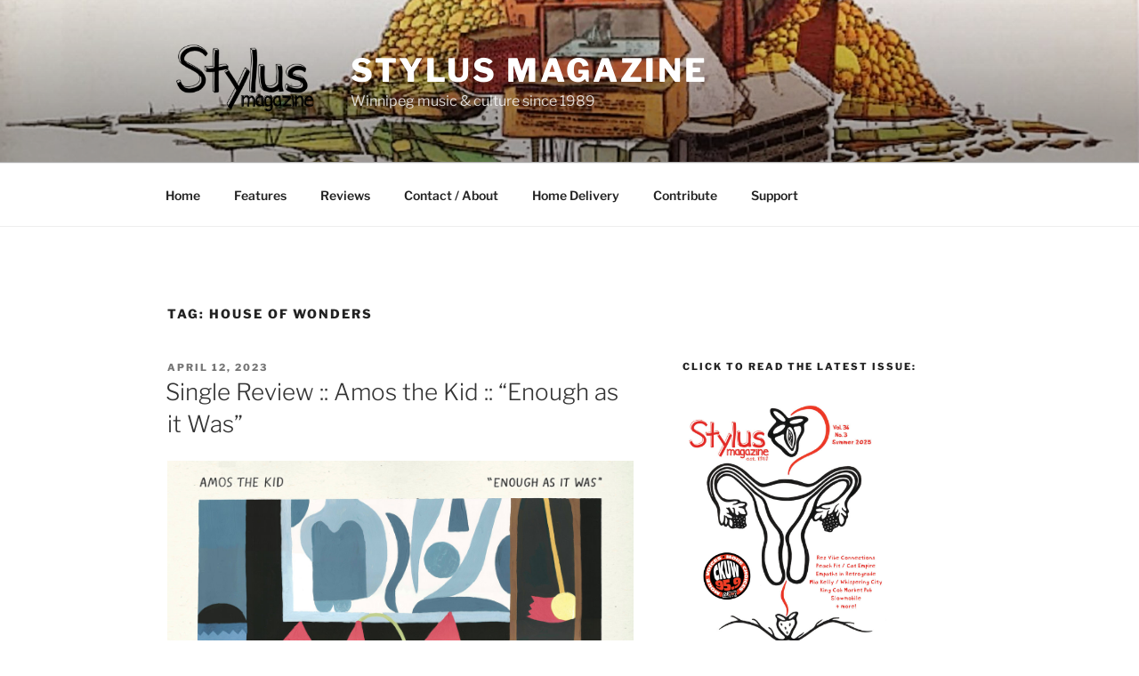

--- FILE ---
content_type: text/html; charset=utf-8
request_url: https://www.google.com/maps/d/embed?mid=1zY5kK0s8a4vjYxOmg4h5mV0BHNA
body_size: 7467
content:
<!DOCTYPE html><html itemscope itemtype="http://schema.org/WebSite"><head><script nonce="rEs3Cdv6MUL7WBAd6ck--g">window['ppConfig'] = {productName: '06194a8f37177242d55a18e38c5a91c6', deleteIsEnforced:  false , sealIsEnforced:  false , heartbeatRate:  0.5 , periodicReportingRateMillis:  60000.0 , disableAllReporting:  false };(function(){'use strict';function k(a){var b=0;return function(){return b<a.length?{done:!1,value:a[b++]}:{done:!0}}}function l(a){var b=typeof Symbol!="undefined"&&Symbol.iterator&&a[Symbol.iterator];if(b)return b.call(a);if(typeof a.length=="number")return{next:k(a)};throw Error(String(a)+" is not an iterable or ArrayLike");}var m=typeof Object.defineProperties=="function"?Object.defineProperty:function(a,b,c){if(a==Array.prototype||a==Object.prototype)return a;a[b]=c.value;return a};
function n(a){a=["object"==typeof globalThis&&globalThis,a,"object"==typeof window&&window,"object"==typeof self&&self,"object"==typeof global&&global];for(var b=0;b<a.length;++b){var c=a[b];if(c&&c.Math==Math)return c}throw Error("Cannot find global object");}var p=n(this);function q(a,b){if(b)a:{var c=p;a=a.split(".");for(var d=0;d<a.length-1;d++){var e=a[d];if(!(e in c))break a;c=c[e]}a=a[a.length-1];d=c[a];b=b(d);b!=d&&b!=null&&m(c,a,{configurable:!0,writable:!0,value:b})}}
q("Object.is",function(a){return a?a:function(b,c){return b===c?b!==0||1/b===1/c:b!==b&&c!==c}});q("Array.prototype.includes",function(a){return a?a:function(b,c){var d=this;d instanceof String&&(d=String(d));var e=d.length;c=c||0;for(c<0&&(c=Math.max(c+e,0));c<e;c++){var f=d[c];if(f===b||Object.is(f,b))return!0}return!1}});
q("String.prototype.includes",function(a){return a?a:function(b,c){if(this==null)throw new TypeError("The 'this' value for String.prototype.includes must not be null or undefined");if(b instanceof RegExp)throw new TypeError("First argument to String.prototype.includes must not be a regular expression");return this.indexOf(b,c||0)!==-1}});function r(a,b,c){a("https://csp.withgoogle.com/csp/proto/"+encodeURIComponent(b),JSON.stringify(c))}function t(){var a;if((a=window.ppConfig)==null?0:a.disableAllReporting)return function(){};var b,c,d,e;return(e=(b=window)==null?void 0:(c=b.navigator)==null?void 0:(d=c.sendBeacon)==null?void 0:d.bind(navigator))!=null?e:u}function u(a,b){var c=new XMLHttpRequest;c.open("POST",a);c.send(b)}
function v(){var a=(w=Object.prototype)==null?void 0:w.__lookupGetter__("__proto__"),b=x,c=y;return function(){var d=a.call(this),e,f,g,h;r(c,b,{type:"ACCESS_GET",origin:(f=window.location.origin)!=null?f:"unknown",report:{className:(g=d==null?void 0:(e=d.constructor)==null?void 0:e.name)!=null?g:"unknown",stackTrace:(h=Error().stack)!=null?h:"unknown"}});return d}}
function z(){var a=(A=Object.prototype)==null?void 0:A.__lookupSetter__("__proto__"),b=x,c=y;return function(d){d=a.call(this,d);var e,f,g,h;r(c,b,{type:"ACCESS_SET",origin:(f=window.location.origin)!=null?f:"unknown",report:{className:(g=d==null?void 0:(e=d.constructor)==null?void 0:e.name)!=null?g:"unknown",stackTrace:(h=Error().stack)!=null?h:"unknown"}});return d}}function B(a,b){C(a.productName,b);setInterval(function(){C(a.productName,b)},a.periodicReportingRateMillis)}
var D="constructor __defineGetter__ __defineSetter__ hasOwnProperty __lookupGetter__ __lookupSetter__ isPrototypeOf propertyIsEnumerable toString valueOf __proto__ toLocaleString x_ngfn_x".split(" "),E=D.concat,F=navigator.userAgent.match(/Firefox\/([0-9]+)\./),G=(!F||F.length<2?0:Number(F[1])<75)?["toSource"]:[],H;if(G instanceof Array)H=G;else{for(var I=l(G),J,K=[];!(J=I.next()).done;)K.push(J.value);H=K}var L=E.call(D,H),M=[];
function C(a,b){for(var c=[],d=l(Object.getOwnPropertyNames(Object.prototype)),e=d.next();!e.done;e=d.next())e=e.value,L.includes(e)||M.includes(e)||c.push(e);e=Object.prototype;d=[];for(var f=0;f<c.length;f++){var g=c[f];d[f]={name:g,descriptor:Object.getOwnPropertyDescriptor(Object.prototype,g),type:typeof e[g]}}if(d.length!==0){c=l(d);for(e=c.next();!e.done;e=c.next())M.push(e.value.name);var h;r(b,a,{type:"SEAL",origin:(h=window.location.origin)!=null?h:"unknown",report:{blockers:d}})}};var N=Math.random(),O=t(),P=window.ppConfig;P&&(P.disableAllReporting||P.deleteIsEnforced&&P.sealIsEnforced||N<P.heartbeatRate&&r(O,P.productName,{origin:window.location.origin,type:"HEARTBEAT"}));var y=t(),Q=window.ppConfig;if(Q)if(Q.deleteIsEnforced)delete Object.prototype.__proto__;else if(!Q.disableAllReporting){var x=Q.productName;try{var w,A;Object.defineProperty(Object.prototype,"__proto__",{enumerable:!1,get:v(),set:z()})}catch(a){}}
(function(){var a=t(),b=window.ppConfig;b&&(b.sealIsEnforced?Object.seal(Object.prototype):b.disableAllReporting||(document.readyState!=="loading"?B(b,a):document.addEventListener("DOMContentLoaded",function(){B(b,a)})))})();}).call(this);
</script><title itemprop="name">Pick up Stylus Magazine! - Google My Maps</title><meta name="robots" content="noindex,nofollow"/><meta http-equiv="X-UA-Compatible" content="IE=edge,chrome=1"><meta name="viewport" content="initial-scale=1.0,minimum-scale=1.0,maximum-scale=1.0,user-scalable=0,width=device-width"/><meta name="description" itemprop="description" content="This is a map of places where you can pick up a printed copy of Stylus magazine.  New music and local culture since 1989.

Online at http://stylusmagazine.ca/"/><meta itemprop="url" content="https://www.google.com/maps/d/viewer?mid=1zY5kK0s8a4vjYxOmg4h5mV0BHNA"/><meta itemprop="image" content="https://www.google.com/maps/d/thumbnail?mid=1zY5kK0s8a4vjYxOmg4h5mV0BHNA"/><meta property="og:type" content="website"/><meta property="og:title" content="Pick up Stylus Magazine! - Google My Maps"/><meta property="og:description" content="This is a map of places where you can pick up a printed copy of Stylus magazine.  New music and local culture since 1989.

Online at http://stylusmagazine.ca/"/><meta property="og:url" content="https://www.google.com/maps/d/viewer?mid=1zY5kK0s8a4vjYxOmg4h5mV0BHNA"/><meta property="og:image" content="https://www.google.com/maps/d/thumbnail?mid=1zY5kK0s8a4vjYxOmg4h5mV0BHNA"/><meta property="og:site_name" content="Google My Maps"/><meta name="twitter:card" content="summary_large_image"/><meta name="twitter:title" content="Pick up Stylus Magazine! - Google My Maps"/><meta name="twitter:description" content="This is a map of places where you can pick up a printed copy of Stylus magazine.  New music and local culture since 1989.

Online at http://stylusmagazine.ca/"/><meta name="twitter:image:src" content="https://www.google.com/maps/d/thumbnail?mid=1zY5kK0s8a4vjYxOmg4h5mV0BHNA"/><link rel="stylesheet" id="gmeviewer-styles" href="https://www.gstatic.com/mapspro/_/ss/k=mapspro.gmeviewer.wQdBBMejI3A.L.W.O/am=AAAE/d=0/rs=ABjfnFU0fckUurly-NaPXx_kfSp2sjFexg" nonce="tIO7n1mvKlaOiE4BjoDHJw"><link rel="stylesheet" href="https://fonts.googleapis.com/css?family=Roboto:300,400,500,700" nonce="tIO7n1mvKlaOiE4BjoDHJw"><link rel="shortcut icon" href="//www.gstatic.com/mapspro/images/favicon-001.ico"><link rel="canonical" href="https://www.google.com/mymaps/viewer?mid=1zY5kK0s8a4vjYxOmg4h5mV0BHNA&amp;hl=en_US"></head><body jscontroller="O1VPAb" jsaction="click:cOuCgd;"><div class="c4YZDc HzV7m-b7CEbf SfQLQb-dIxMhd-bN97Pc-b3rLgd"><div class="jQhVs-haAclf"><div class="jQhVs-uMX1Ee-My5Dr-purZT-uDEFge"><div class="jQhVs-uMX1Ee-My5Dr-purZT-uDEFge-bN97Pc"><div class="jQhVs-uMX1Ee-My5Dr-purZT-uDEFge-Bz112c"></div><div class="jQhVs-uMX1Ee-My5Dr-purZT-uDEFge-fmcmS-haAclf"><div class="jQhVs-uMX1Ee-My5Dr-purZT-uDEFge-fmcmS">Open full screen to view more</div></div></div></div></div><div class="i4ewOd-haAclf"><div class="i4ewOd-UzWXSb" id="map-canvas"></div></div><div class="X3SwIb-haAclf NBDE7b-oxvKad"><div class="X3SwIb-i8xkGf"></div></div><div class="Te60Vd-ZMv3u dIxMhd-bN97Pc-b3rLgd"><div class="dIxMhd-bN97Pc-Tswv1b-Bz112c"></div><div class="dIxMhd-bN97Pc-b3rLgd-fmcmS">This map was created by a user. <a href="//support.google.com/mymaps/answer/3024454?hl=en&amp;amp;ref_topic=3188329" target="_blank">Learn how to create your own.</a></div><div class="dIxMhd-bN97Pc-b3rLgd-TvD9Pc" title="Close"></div></div><script nonce="rEs3Cdv6MUL7WBAd6ck--g">
  function _DumpException(e) {
    if (window.console) {
      window.console.error(e.stack);
    }
  }
  var _pageData = "[[1,null,null,null,null,null,null,null,null,null,\"at\",\"\",\"\",1764809063990,\"\",\"en_US\",false,[],\"https://www.google.com/maps/d/viewer?mid\\u003d1zY5kK0s8a4vjYxOmg4h5mV0BHNA\",\"https://www.google.com/maps/d/embed?mid\\u003d1zY5kK0s8a4vjYxOmg4h5mV0BHNA\\u0026ehbc\\u003d2E312F\",\"https://www.google.com/maps/d/edit?mid\\u003d1zY5kK0s8a4vjYxOmg4h5mV0BHNA\",\"https://www.google.com/maps/d/thumbnail?mid\\u003d1zY5kK0s8a4vjYxOmg4h5mV0BHNA\",null,null,true,\"https://www.google.com/maps/d/print?mid\\u003d1zY5kK0s8a4vjYxOmg4h5mV0BHNA\",\"https://www.google.com/maps/d/pdf?mid\\u003d1zY5kK0s8a4vjYxOmg4h5mV0BHNA\",\"https://www.google.com/maps/d/viewer?mid\\u003d1zY5kK0s8a4vjYxOmg4h5mV0BHNA\",null,false,\"/maps/d\",\"maps/sharing\",\"//www.google.com/intl/en_US/help/terms_maps.html\",true,\"https://docs.google.com/picker\",null,false,null,[[[\"//www.gstatic.com/mapspro/images/google-my-maps-logo-regular-001.png\",143,25],[\"//www.gstatic.com/mapspro/images/google-my-maps-logo-regular-2x-001.png\",286,50]],[[\"//www.gstatic.com/mapspro/images/google-my-maps-logo-small-001.png\",113,20],[\"//www.gstatic.com/mapspro/images/google-my-maps-logo-small-2x-001.png\",226,40]]],1,\"https://www.gstatic.com/mapspro/_/js/k\\u003dmapspro.gmeviewer.en_US.K1WN5PAOZ1g.O/am\\u003dAAAE/d\\u003d0/rs\\u003dABjfnFW1iXR13BAn91LAoiN5SvCfMdl0Vw/m\\u003dgmeviewer_base\",null,null,true,null,\"US\",null,null,null,null,null,null,true],[\"mf.map\",\"1zY5kK0s8a4vjYxOmg4h5mV0BHNA\",\"Pick up Stylus Magazine!\",null,[-97.20855877026366,49.907094556346756,-97.10642025097656,49.86146910450828],[-97.23055099999999,49.9244267,-97.1260968,49.809526000000005],[[null,\"ze3szlyHuqkY.kcxYkYBOTDJE\",\"Where to get Stylus\",\"\",[[[\"https://mt.googleapis.com/vt/icon/name\\u003dicons/onion/1493-wht-blank_maps-4x.png\"],null,1,1,[[null,[49.89751039999999,-97.13994800000002]],\"0\",null,\"ze3szlyHuqkY.kcxYkYBOTDJE\",[49.89751039999999,-97.139948],[0,-32],\"1A9C3CEBC9589CBB\"],[[\"91 Albert St\"]]],[[\"https://mt.googleapis.com/vt/icon/name\\u003dicons/onion/1493-wht-blank_maps-4x.png\"],null,1,1,[[null,[49.87834489999999,-97.1453882]],\"0\",null,\"ze3szlyHuqkY.kcxYkYBOTDJE\",[49.87834489999999,-97.1453882],[0,-32],\"461FA2D8437CF14F\"],[[\"A Little Pizza Heaven\"]]],[[\"https://mt.googleapis.com/vt/icon/name\\u003dicons/onion/1493-wht-blank_maps-4x.png\"],null,1,1,[[null,[49.8980638,-97.1410904]],\"0\",null,\"ze3szlyHuqkY.kcxYkYBOTDJE\",[49.8980638,-97.1410904],[0,-32],\"1A9C43106DAB6BBF\"],[[\"Artspace Inc\"]]],[[\"https://mt.googleapis.com/vt/icon/name\\u003dicons/onion/1493-wht-blank_maps-4x.png\"],null,1,1,[[null,[49.8771543,-97.1443175]],\"0\",null,\"ze3szlyHuqkY.kcxYkYBOTDJE\",[49.8771543,-97.1443175],[0,-32],\"1A9C434C9D9B13A7\"],[[\"Baked Expectations\"]]],[[\"https://mt.googleapis.com/vt/icon/name\\u003dicons/onion/1493-wht-blank_maps-4x.png\"],null,1,1,[[null,[49.8847678,-97.1825078]],\"0\",null,\"ze3szlyHuqkY.kcxYkYBOTDJE\",[49.8847678,-97.1825078],[0,-32],\"461FA3CFC3202C52\"],[[\"Barn Hammer Brewing Company\"]]],[[\"https://mt.googleapis.com/vt/icon/name\\u003dicons/onion/1493-wht-blank_maps-4x.png\"],null,1,1,[[null,[49.9244267,-97.1260968]],\"0\",null,\"ze3szlyHuqkY.kcxYkYBOTDJE\",[49.9244267,-97.1260968],[0,-32],\"461FA477DAD5F37B\"],[[\"Bulldogs Event Centre\\n\"]]],[[\"https://mt.googleapis.com/vt/icon/name\\u003dicons/onion/1493-wht-blank_maps-4x.png\"],null,1,1,[[null,[49.8830973,-97.15912449999999]],\"0\",null,\"ze3szlyHuqkY.kcxYkYBOTDJE\",[49.8830973,-97.15912449999999],[0,-32],\"461FA50F8B11EA96\"],[[\"Chip’s Vintage\"]]],[[\"https://mt.googleapis.com/vt/icon/name\\u003dicons/onion/1493-wht-blank_maps-4x.png\"],null,1,1,[[null,[49.890125,-97.15339499999999]],\"0\",null,\"ze3szlyHuqkY.kcxYkYBOTDJE\",[49.890125,-97.15339499999999],[0,-32],\"1A9C4387F86334CA\"],[[\"CKUW 95.9 FM\"]]],[[\"https://mt.googleapis.com/vt/icon/name\\u003dicons/onion/1493-wht-blank_maps-4x.png\"],null,1,1,[[null,[49.8888988,-97.1579959]],\"0\",null,\"ze3szlyHuqkY.kcxYkYBOTDJE\",[49.8888988,-97.1579959],[0,-32],\"1A9C4410444AF858\"],[[\"The Good Will Social Club\"]]],[[\"https://mt.googleapis.com/vt/icon/name\\u003dicons/onion/1493-wht-blank_maps-4x.png\"],null,1,1,[[null,[49.88054399999999,-97.1591679]],\"0\",null,\"ze3szlyHuqkY.kcxYkYBOTDJE\",[49.88054399999999,-97.1591679],[0,-32],\"1A9C44466B2DDED8\"],[[\"The Handsome Daughter\"]]],[[\"https://mt.googleapis.com/vt/icon/name\\u003dicons/onion/1493-wht-blank_maps-4x.png\"],null,1,1,[[null,[49.8916866,-97.1367544]],\"0\",null,\"ze3szlyHuqkY.kcxYkYBOTDJE\",[49.8916866,-97.1367544],[0,-32],\"461FAE86977AADCA\"],[[\"High And Lonesome Club\"]]],[[\"https://mt.googleapis.com/vt/icon/name\\u003dicons/onion/1493-wht-blank_maps-4x.png\"],null,1,1,[[null,[49.8974725,-97.1412967]],\"0\",null,\"ze3szlyHuqkY.kcxYkYBOTDJE\",[49.8974725,-97.1412967],[0,-32],\"1A9C45048D2F4A84\"],[[\"Into The Music\"]]],[[\"https://mt.googleapis.com/vt/icon/name\\u003dicons/onion/1493-wht-blank_maps-4x.png\"],null,1,1,[[null,[49.877534,-97.23055099999999]],\"0\",null,\"ze3szlyHuqkY.kcxYkYBOTDJE\",[49.877534,-97.23055099999999],[0,-32],\"461FA78CC14D5FAD\"],[[\"Joe Black Coffee \\u0026 Bar\"]]],[[\"https://mt.googleapis.com/vt/icon/name\\u003dicons/onion/1493-wht-blank_maps-4x.png\"],null,1,1,[[null,[49.8735003,-97.166517]],\"0\",null,\"ze3szlyHuqkY.kcxYkYBOTDJE\",[49.8735003,-97.166517],[0,-32],\"1A9C3E339F9BD205\"],[[\"Kelvin High School Library\\n\"]]],[[\"https://mt.googleapis.com/vt/icon/name\\u003dicons/onion/1493-wht-blank_maps-4x.png\"],null,1,1,[[null,[49.89880220000001,-97.14100239999999]],\"0\",null,\"ze3szlyHuqkY.kcxYkYBOTDJE\",[49.89880220000001,-97.14100239999999],[0,-32],\"1A9C454E34C5E389\"],[[\"King\u0027s Head Pub\"]]],[[\"https://mt.googleapis.com/vt/icon/name\\u003dicons/onion/1493-wht-blank_maps-4x.png\"],null,1,1,[[null,[49.8999962,-97.1431028]],\"0\",null,\"ze3szlyHuqkY.kcxYkYBOTDJE\",[49.8999962,-97.1431028],[0,-32],\"462456AD33F7BFAE\"],[[\"Little Brown Jug\"]]],[[\"https://mt.googleapis.com/vt/icon/name\\u003dicons/onion/1493-wht-blank_maps-4x.png\"],null,1,1,[[null,[49.8229244,-97.15421359999999]],\"0\",null,\"ze3szlyHuqkY.kcxYkYBOTDJE\",[49.8229244,-97.15421359999999],[0,-32],\"463DBE684686AA35\"],[[\"Long \\u0026 McQuade Musical Instruments\"]]],[[\"https://mt.googleapis.com/vt/icon/name\\u003dicons/onion/1493-wht-blank_maps-4x.png\"],null,1,1,[[null,[49.8957078,-97.13436250000001]],\"0\",null,\"ze3szlyHuqkY.kcxYkYBOTDJE\",[49.8957078,-97.13436250000001],[0,-32],\"1A9C3C63FFEE4A4E\"],[[\"Manitoba Film \\u0026 Sound Recording Development Corporation\"]]],[[\"https://mt.googleapis.com/vt/icon/name\\u003dicons/onion/1493-wht-blank_maps-4x.png\"],null,1,1,[[null,[49.89607789999999,-97.14420389999998]],\"0\",null,\"ze3szlyHuqkY.kcxYkYBOTDJE\",[49.89607789999999,-97.14420389999998],[0,-32],\"1A9C3DD301C28C04\"],[[\"Manitoba Music\"]]],[[\"https://mt.googleapis.com/vt/icon/name\\u003dicons/onion/1493-wht-blank_maps-4x.png\"],null,1,1,[[null,[49.8575803,-97.1659277]],\"0\",null,\"ze3szlyHuqkY.kcxYkYBOTDJE\",[49.8575803,-97.1659277],[0,-32],\"1A9C3E0D50B4D3D7\"],[[\"McNally Robinson Booksellers\"]]],[[\"https://mt.googleapis.com/vt/icon/name\\u003dicons/onion/1493-wht-blank_maps-4x.png\"],null,1,1,[[null,[49.8918851,-97.14204230000001]],\"0\",null,\"ze3szlyHuqkY.kcxYkYBOTDJE\",[49.8918851,-97.14204230000001],[0,-32],\"1A9C458FE547E327\"],[[\"Millennium Library\"]]],[[\"https://mt.googleapis.com/vt/icon/name\\u003dicons/onion/1493-wht-blank_maps-4x.png\"],null,1,1,[[null,[49.8916335,-97.1367114]],\"0\",null,\"ze3szlyHuqkY.kcxYkYBOTDJE\",[49.8916335,-97.1367114],[0,-32],\"461FA5758BFAE123\"],[[\"Modern Electric Lunch\"]]],[[\"https://mt.googleapis.com/vt/icon/name\\u003dicons/onion/1493-wht-blank_maps-4x.png\"],null,1,1,[[null,[49.8801753,-97.15949049999999]],\"0\",null,\"ze3szlyHuqkY.kcxYkYBOTDJE\",[49.8801753,-97.15949049999999],[0,-32],\"461FB01443ECA8C1\"],[[\"The Nook\"]]],[[\"https://mt.googleapis.com/vt/icon/name\\u003dicons/onion/1493-wht-blank_maps-4x.png\"],null,1,1,[[null,[49.8817276,-97.17052089999999]],\"0\",null,\"ze3szlyHuqkY.kcxYkYBOTDJE\",[49.8817276,-97.17052089999999],[0,-32],\"1A9C4627ACFF8F88\"],[[\"Organic Planet Worker Co-op\"]]],[[\"https://mt.googleapis.com/vt/icon/name\\u003dicons/onion/1493-wht-blank_maps-4x.png\"],null,1,1,[[null,[49.87648369999999,-97.1433331]],\"0\",null,\"ze3szlyHuqkY.kcxYkYBOTDJE\",[49.87648369999999,-97.1433331],[0,-32],\"1A9C467DB597118A\"],[[\"Osborne Village Ink Tattoo\"]]],[[\"https://mt.googleapis.com/vt/icon/name\\u003dicons/onion/1493-wht-blank_maps-4x.png\"],null,1,1,[[null,[49.86143409999999,-97.13122109999999]],\"0\",null,\"ze3szlyHuqkY.kcxYkYBOTDJE\",[49.86143409999999,-97.13122109999999],[0,-32],\"461FA95EE4101C4D\"],[[\"Park Alleys\"]]],[[\"https://mt.googleapis.com/vt/icon/name\\u003dicons/onion/1493-wht-blank_maps-4x.png\"],null,1,1,[[null,[49.862254,-97.13167199999998]],\"0\",null,\"ze3szlyHuqkY.kcxYkYBOTDJE\",[49.862254,-97.13167199999998],[0,-32],\"1A9C46E0B3ED3907\"],[[\"The Park Theatre\"]]],[[\"https://mt.googleapis.com/vt/icon/name\\u003dicons/onion/1493-wht-blank_maps-4x.png\"],null,1,1,[[null,[49.89768900000001,-97.13931919999999]],\"0\",null,\"ze3szlyHuqkY.kcxYkYBOTDJE\",[49.89768900000001,-97.13931919999999],[0,-32],\"1A9C3C8D283EBAE5\"],[[\"Parlour Coffee\"]]],[[\"https://mt.googleapis.com/vt/icon/name\\u003dicons/onion/1493-wht-blank_maps-4x.png\"],null,1,1,[[null,[49.8904562,-97.15161949999998]],\"0\",null,\"ze3szlyHuqkY.kcxYkYBOTDJE\",[49.8904562,-97.15161949999998],[0,-32],\"1A9C3BA4002C98D8\"],[[\"Plug In Institute of Contemporary Art\"]]],[[\"https://mt.googleapis.com/vt/icon/name\\u003dicons/onion/1493-wht-blank_maps-4x.png\"],null,1,1,[[null,[49.8909056,-97.1380206]],\"0\",null,\"ze3szlyHuqkY.kcxYkYBOTDJE\",[49.8909056,-97.1380206],[0,-32],\"1A9C472596B159CC\"],[[\"The Pyramid Cabaret\"]]],[[\"https://mt.googleapis.com/vt/icon/name\\u003dicons/onion/1493-wht-blank_maps-4x.png\"],null,1,1,[[null,[49.9001877,-97.1414045]],\"0\",null,\"ze3szlyHuqkY.kcxYkYBOTDJE\",[49.9001877,-97.1414045],[0,-32],\"461FAA21859BC90E\"],[[\"Red River College Polytechnic - Exchange District Campus\"]]],[[\"https://mt.googleapis.com/vt/icon/name\\u003dicons/onion/1493-wht-blank_maps-4x.png\"],null,1,1,[[null,[49.8887075,-97.1823775]],\"0\",null,\"ze3szlyHuqkY.kcxYkYBOTDJE\",[49.8887075,-97.1823775],[0,-32],\"461FAFFDB193B8A7\"],[[\"Seven Café\"]]],[[\"https://mt.googleapis.com/vt/icon/name\\u003dicons/onion/1493-wht-blank_maps-4x.png\"],null,1,1,[[null,[49.88211330000001,-97.1591823]],\"0\",null,\"ze3szlyHuqkY.kcxYkYBOTDJE\",[49.8821133,-97.1591823],[0,-32],\"1A9C3E6DA83925CF\"],[[\"Sherbrook Inn\"]]],[[\"https://mt.googleapis.com/vt/icon/name\\u003dicons/onion/1493-wht-blank_maps-4x.png\"],null,1,1,[[null,[49.8820077,-97.15929890000001]],\"0\",null,\"ze3szlyHuqkY.kcxYkYBOTDJE\",[49.8820077,-97.15929890000001],[0,-32],\"1A9C3E8C28E8F1A4\"],[[\"Tallest Poppy\"]]],[[\"https://mt.googleapis.com/vt/icon/name\\u003dicons/onion/1493-wht-blank_maps-4x.png\"],null,1,1,[[null,[49.87910309999999,-97.210696]],\"0\",null,\"ze3szlyHuqkY.kcxYkYBOTDJE\",[49.87910309999999,-97.210696],[0,-32],\"461FB265D4B689D8\"],[[\"Tattoos For The Individual\"]]],[[\"https://mt.googleapis.com/vt/icon/name\\u003dicons/onion/1493-wht-blank_maps-4x.png\"],null,1,1,[[null,[49.8807924,-97.1597922]],\"0\",null,\"ze3szlyHuqkY.kcxYkYBOTDJE\",[49.8807924,-97.1597922],[0,-32],\"461FAE42900A38FE\"],[[\"Thom Bargen Coffee Roasters\"]]],[[\"https://mt.googleapis.com/vt/icon/name\\u003dicons/onion/1493-wht-blank_maps-4x.png\"],null,1,1,[[null,[49.809526000000005,-97.134208]],\"0\",null,\"ze3szlyHuqkY.kcxYkYBOTDJE\",[49.809526000000005,-97.134208],[0,-32],\"KCXYKYBOTDJE29\"],[[\"University of Manitoba\"]]],[[\"https://mt.googleapis.com/vt/icon/name\\u003dicons/onion/1493-wht-blank_maps-4x.png\"],null,1,1,[[null,[49.890392,-97.15292]],\"0\",null,\"ze3szlyHuqkY.kcxYkYBOTDJE\",[49.890392,-97.15292],[0,-32],\"KCXYKYBOTDJE30\"],[[\"University of Winnipeg\"]]],[[\"https://mt.googleapis.com/vt/icon/name\\u003dicons/onion/1493-wht-blank_maps-4x.png\"],null,1,1,[[null,[49.8763631,-97.1436627]],\"0\",null,\"ze3szlyHuqkY.kcxYkYBOTDJE\",[49.8763631,-97.1436627],[0,-32],\"1A9C486CC46A9E32\"],[[\"Urban Waves\"]]],[[\"https://mt.googleapis.com/vt/icon/name\\u003dicons/onion/1493-wht-blank_maps-4x.png\"],null,1,1,[[null,[49.881728100000004,-97.1710038]],\"0\",null,\"ze3szlyHuqkY.kcxYkYBOTDJE\",[49.8817281,-97.1710038],[0,-32],\"1A9C3ED2B1BF0D27\"],[[\"Verde Juice Bar\"]]],[[\"https://mt.googleapis.com/vt/icon/name\\u003dicons/onion/1493-wht-blank_maps-4x.png\"],null,1,1,[[null,[49.8889744,-97.1823869]],\"0\",null,\"ze3szlyHuqkY.kcxYkYBOTDJE\",[49.8889744,-97.1823869],[0,-32],\"461FAC8E74954E59\"],[[\"Wall Street Slice\"]]],[[\"https://mt.googleapis.com/vt/icon/name\\u003dicons/onion/1493-wht-blank_maps-4x.png\"],null,1,1,[[null,[49.8927821,-97.15845109999998]],\"0\",null,\"ze3szlyHuqkY.kcxYkYBOTDJE\",[49.8927821,-97.15845109999998],[0,-32],\"1A9C489AA4D76B96\"],[[\"West End Cultural Centre\"]]],[[\"https://mt.googleapis.com/vt/icon/name\\u003dicons/onion/1493-wht-blank_maps-4x.png\"],null,1,1,[[null,[49.89626849999999,-97.1441631]],\"0\",null,\"ze3szlyHuqkY.kcxYkYBOTDJE\",[49.89626849999999,-97.1441631],[0,-32],\"461FAF07A168FDDB\"],[[\"Yellow Dog Tavern\"]]]],null,null,true,null,null,null,null,[[\"ze3szlyHuqkY.kcxYkYBOTDJE\",1,null,null,null,\"https://www.google.com/maps/d/kml?mid\\u003d1zY5kK0s8a4vjYxOmg4h5mV0BHNA\\u0026resourcekey\\u0026lid\\u003dze3szlyHuqkY.kcxYkYBOTDJE\",null,null,null,null,null,2,null,[[[\"1A9C3CEBC9589CBB\",[[[49.89751039999999,-97.139948]]],null,null,0,[[\"name\",[\"91 Albert St\"],1],null,null,null,[null,\"ChIJ9XlvY1xx6lIROKFHzMorN3Y\",true]],null,0],[\"461FA2D8437CF14F\",[[[49.87834489999999,-97.1453882]]],null,null,0,[[\"name\",[\"A Little Pizza Heaven\"],1],null,null,null,[null,\"ChIJS20uywF06lIRAtzMsw5XDM4\",true]],null,1],[\"1A9C43106DAB6BBF\",[[[49.8980638,-97.1410904]]],null,null,0,[[\"name\",[\"Artspace Inc\"],1],null,null,null,[null,\"ChIJvbW3aVxx6lIRG1GkXIhq9hY\",true]],null,2],[\"1A9C434C9D9B13A7\",[[[49.8771543,-97.1443175]]],null,null,0,[[\"name\",[\"Baked Expectations\"],1],null,null,null,[null,\"ChIJj19K5wF06lIRlef2X5yMuPk\",true]],null,3],[\"461FA3CFC3202C52\",[[[49.8847678,-97.1825078]]],null,null,0,[[\"name\",[\"Barn Hammer Brewing Company\"],1],null,null,null,[null,\"ChIJA4OLR49z6lIR1PMWynCxWFo\",true]],null,4],[\"461FA477DAD5F37B\",[[[49.9244267,-97.1260968]]],null,null,0,[[\"name\",[\"Bulldogs Event Centre\\n\"],1],null,null,null,[null,\"ChIJC7uQk6Bx6lIRKUjC4HbGVXQ\",true]],null,5],[\"461FA50F8B11EA96\",[[[49.8830973,-97.15912449999999]]],null,null,0,[[\"name\",[\"Chip’s Vintage\"],1],null,null,null,[null,\"ChIJn2G20ZN16lIRXbWIRwp1YHw\",true]],null,6],[\"1A9C4387F86334CA\",[[[49.890125,-97.15339499999999]]],null,null,0,[[\"name\",[\"CKUW 95.9 FM\"],1],null,null,null,[null,\"ChIJIV8epvxz6lIRPaf8T14Q5mM\",true]],null,7],[\"1A9C4410444AF858\",[[[49.8888988,-97.1579959]]],null,null,0,[[\"name\",[\"The Good Will Social Club\"],1],null,null,null,[null,\"ChIJn7kP6_pz6lIR9RtPQ2h3LY8\",true]],null,8],[\"1A9C44466B2DDED8\",[[[49.88054399999999,-97.1591679]]],null,null,0,[[\"name\",[\"The Handsome Daughter\"],1],null,null,null,[null,\"ChIJh7hx3Pdz6lIRRwEsl-sd7b4\",true]],null,9],[\"461FAE86977AADCA\",[[[49.8916866,-97.1367544]]],null,null,0,[[\"name\",[\"High And Lonesome Club\"],1],null,null,null,[null,\"ChIJJatXdVBx6lIRT6cW4vXV0_s\",true]],null,10],[\"1A9C45048D2F4A84\",[[[49.8974725,-97.1412967]]],null,null,0,[[\"name\",[\"Into The Music\"],1],null,null,null,[null,\"ChIJOae5clxx6lIRzWgwozrfg6M\",true]],null,11],[\"461FA78CC14D5FAD\",[[[49.877534,-97.23055099999999]]],null,null,0,[[\"name\",[\"Joe Black Coffee \\u0026 Bar\"],1],null,null,null,[null,\"ChIJBwlFWFhz6lIR6VfXWwNCRmk\",true]],null,12],[\"1A9C3E339F9BD205\",[[[49.8735003,-97.166517]]],null,null,0,[[\"name\",[\"Kelvin High School Library\\n\"],1],null,null,null,[null,\"ChIJ5fbevwx06lIRP1KCeqY4vuo\",true]],null,13],[\"1A9C454E34C5E389\",[[[49.89880220000001,-97.14100239999999]]],null,null,0,[[\"name\",[\"King\u0027s Head Pub\"],1],null,null,null,[null,\"ChIJ5RC2T1xx6lIRdBI_JXBLrC4\",true]],null,14],[\"462456AD33F7BFAE\",[[[49.8999962,-97.1431028]]],null,null,0,[[\"name\",[\"Little Brown Jug\"],1],null,null,null,[null,\"ChIJ_5scdFZx6lIRfh1sK6cA2xE\",true]],null,15],[\"463DBE684686AA35\",[[[49.8229244,-97.15421359999999]]],null,null,0,[[\"name\",[\"Long \\u0026 McQuade Musical Instruments\"],1],null,null,null,[null,\"ChIJiQPhPD106lIRV8U5V_7QxcY\",true]],null,16],[\"1A9C3C63FFEE4A4E\",[[[49.8957078,-97.13436250000001]]],null,null,0,[[\"name\",[\"Manitoba Film \\u0026 Sound Recording Development Corporation\"],1],null,null,null,[null,\"ChIJz7wrwERx6lIR_PhSuvaCQ7M\",true]],null,17],[\"1A9C3DD301C28C04\",[[[49.89607789999999,-97.14420389999998]]],null,null,0,[[\"name\",[\"Manitoba Music\"],1],null,null,null,[null,\"ChIJF4pcNllx6lIRhAtWEzsFG-w\",true]],null,18],[\"1A9C3E0D50B4D3D7\",[[[49.8575803,-97.1659277]]],null,null,0,[[\"name\",[\"McNally Robinson Booksellers\"],1],null,null,null,[null,\"ChIJB5iRZUB06lIRfuUh6oHZ7aQ\",true]],null,19],[\"1A9C458FE547E327\",[[[49.8918851,-97.14204230000001]]],null,null,0,[[\"name\",[\"Millennium Library\"],1],null,null,null,[null,\"ChIJnWLr5Vlx6lIRdMkcorXPSGc\",true]],null,20],[\"461FA5758BFAE123\",[[[49.8916335,-97.1367114]]],null,null,0,[[\"name\",[\"Modern Electric Lunch\"],1],null,null,null,[null,\"ChIJN2h1_-tx6lIR6EV-Dk1fXRo\",true]],null,21],[\"461FB01443ECA8C1\",[[[49.8801753,-97.15949049999999]]],null,null,0,[[\"name\",[\"The Nook\"],1],null,null,null,[null,\"ChIJhSV4boJz6lIR_8K5os_qy3w\",true]],null,22],[\"1A9C4627ACFF8F88\",[[[49.8817276,-97.17052089999999]]],null,null,0,[[\"name\",[\"Organic Planet Worker Co-op\"],1],null,null,null,[null,\"ChIJR51_K_Vz6lIRGZ3kF-ofibs\",true]],null,23],[\"1A9C467DB597118A\",[[[49.87648369999999,-97.1433331]]],null,null,0,[[\"name\",[\"Osborne Village Ink Tattoo\"],1],null,null,null,[null,\"ChIJRaLLBap26lIRPMdoXjoV6i0\",true]],null,24],[\"461FA95EE4101C4D\",[[[49.86143409999999,-97.13122109999999]]],null,null,0,[[\"name\",[\"Park Alleys\"],1],null,null,null,[null,\"ChIJASKqd6J26lIRQKKUlhgwY8s\",true]],null,25],[\"1A9C46E0B3ED3907\",[[[49.862254,-97.13167199999998]]],null,null,0,[[\"name\",[\"The Park Theatre\"],1],null,null,null,[null,\"ChIJ02L1a6J26lIRcoxmJwwpD1E\",true]],null,26],[\"1A9C3C8D283EBAE5\",[[[49.89768900000001,-97.13931919999999]]],null,null,0,[[\"name\",[\"Parlour Coffee\"],1],null,null,null,[null,\"ChIJt-1Bj1xx6lIRyGGup9jhSuU\",true]],null,27],[\"1A9C3BA4002C98D8\",[[[49.8904562,-97.15161949999998]]],null,null,0,[[\"name\",[\"Plug In Institute of Contemporary Art\"],1],null,null,null,[null,\"ChIJJzqoEVxx6lIRs-b9q_uEOq0\",true]],null,28],[\"1A9C472596B159CC\",[[[49.8909056,-97.1380206]]],null,null,0,[[\"name\",[\"The Pyramid Cabaret\"],1],null,null,null,[null,\"ChIJcfMSY1Bx6lIRwVJOFOOZiy4\",true]],null,29],[\"461FAA21859BC90E\",[[[49.9001877,-97.1414045]]],null,null,0,[[\"name\",[\"Red River College Polytechnic - Exchange District Campus\"],1],null,null,null,[null,\"ChIJQz3yu11x6lIRU4vrSeCaJ8o\",true]],null,30],[\"461FAFFDB193B8A7\",[[[49.8887075,-97.1823775]]],null,null,0,[[\"name\",[\"Seven Café\"],1],null,null,null,[null,\"ChIJgc_pR1Jz6lIRp8Oc-TWpmRk\",true]],null,31],[\"1A9C3E6DA83925CF\",[[[49.8821133,-97.1591823]]],null,null,0,[[\"name\",[\"Sherbrook Inn\"],1],null,null,null,[null,\"ChIJSy-dQPhz6lIRTyuh4iTMCKc\",true]],null,32],[\"1A9C3E8C28E8F1A4\",[[[49.8820077,-97.15929890000001]]],null,null,0,[[\"name\",[\"Tallest Poppy\"],1],null,null,null,[null,\"ChIJB_UeIWhx6lIRvikq7NB_C44\",true]],null,33],[\"461FB265D4B689D8\",[[[49.87910309999999,-97.210696]]],null,null,0,[[\"name\",[\"Tattoos For The Individual\"],1],null,null,null,[null,\"ChIJJ1br5GJz6lIRU1ny4BOIjlI\",true]],null,34],[\"461FAE42900A38FE\",[[[49.8807924,-97.1597922]]],null,null,0,[[\"name\",[\"Thom Bargen Coffee Roasters\"],1],null,null,null,[null,\"ChIJv56K2_dz6lIRqTZ1rEES1WY\",true]],null,35],[\"KCXYKYBOTDJE29\",[[[49.809526000000005,-97.134208]]],null,null,0,[[\"name\",[\"University of Manitoba\"],1]],null,36],[\"KCXYKYBOTDJE30\",[[[49.890392,-97.15292]]],null,null,0,[[\"name\",[\"University of Winnipeg\"],1]],null,37],[\"1A9C486CC46A9E32\",[[[49.8763631,-97.1436627]]],null,null,0,[[\"name\",[\"Urban Waves\"],1],null,null,null,[null,\"ChIJ7RocB6p26lIRXJCaPLh0YLc\",true]],null,38],[\"1A9C3ED2B1BF0D27\",[[[49.8817281,-97.1710038]]],null,null,0,[[\"name\",[\"Verde Juice Bar\"],1],null,null,null,[null,\"ChIJx2hd1Ipz6lIRjSAjBZSaabs\",true]],null,39],[\"461FAC8E74954E59\",[[[49.8889744,-97.1823869]]],null,null,0,[[\"name\",[\"Wall Street Slice\"],1],null,null,null,[null,\"ChIJQb5xBbNz6lIRM8waOmIdr-Y\",true]],null,40],[\"1A9C489AA4D76B96\",[[[49.8927821,-97.15845109999998]]],null,null,0,[[\"name\",[\"West End Cultural Centre\"],1],null,null,null,[null,\"ChIJsblGBuVz6lIRjqptT4NC1Rw\",true]],null,41],[\"461FAF07A168FDDB\",[[[49.89626849999999,-97.1441631]]],null,null,0,[[\"name\",[\"Yellow Dog Tavern\"],1],null,null,null,[null,\"ChIJ4_H7NVlx6lIRW3oWqceoqJw\",true]],null,42]],[[[\"https://mt.googleapis.com/vt/icon/name\\u003dicons/onion/1493-wht-blank_maps-4x.png\",[16,32]],[[\"000000\",1],1200],[[\"000000\",0.2980392156862745],[\"000000\",1],1200]]]]]],null,null,null,null,null,1]],[2],null,null,\"mapspro_in_drive\",\"1zY5kK0s8a4vjYxOmg4h5mV0BHNA\",\"https://drive.google.com/abuse?id\\u003d1zY5kK0s8a4vjYxOmg4h5mV0BHNA\",true,false,false,\"This is a map of places where you can pick up a printed copy of Stylus magazine.  New music and local culture since 1989.\\n\\nOnline at http://stylusmagazine.ca/\",2,false,\"https://www.google.com/maps/d/kml?mid\\u003d1zY5kK0s8a4vjYxOmg4h5mV0BHNA\\u0026resourcekey\",248517,false,true,\"This is a map of places where you can pick up a printed copy of Stylus magazine.  New music and local culture since 1989.\\n\\nOnline at http://stylusmagazine.ca/\",true,\"\",true,null,[null,null,[1684342812,47447000],[1727385723,547000000]],false,\"https://support.google.com/legal/troubleshooter/1114905#ts\\u003d9723198%2C1115689\"]]";</script><script type="text/javascript" src="//maps.googleapis.com/maps/api/js?v=3.61&client=google-maps-pro&language=en_US&region=US&libraries=places,visualization,geometry,search" nonce="rEs3Cdv6MUL7WBAd6ck--g"></script><script id="base-js" src="https://www.gstatic.com/mapspro/_/js/k=mapspro.gmeviewer.en_US.K1WN5PAOZ1g.O/am=AAAE/d=0/rs=ABjfnFW1iXR13BAn91LAoiN5SvCfMdl0Vw/m=gmeviewer_base" nonce="rEs3Cdv6MUL7WBAd6ck--g"></script><script nonce="rEs3Cdv6MUL7WBAd6ck--g">_startApp();</script></div></body></html>